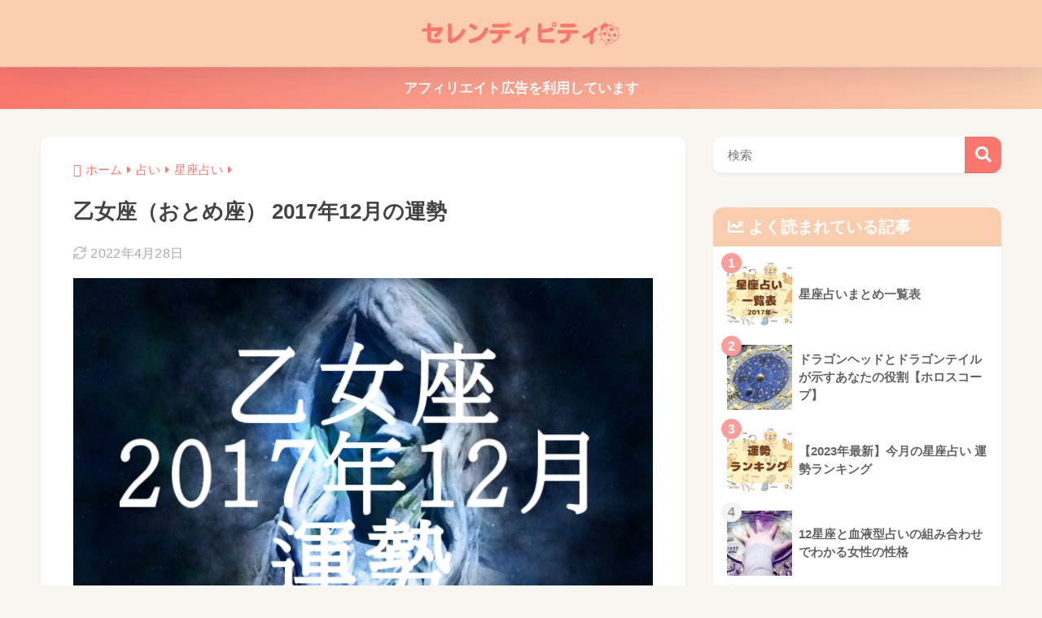

--- FILE ---
content_type: text/html; charset=utf-8
request_url: https://www.google.com/recaptcha/api2/aframe
body_size: 270
content:
<!DOCTYPE HTML><html><head><meta http-equiv="content-type" content="text/html; charset=UTF-8"></head><body><script nonce="H-Yx3UF5leqZwquGARMpkQ">/** Anti-fraud and anti-abuse applications only. See google.com/recaptcha */ try{var clients={'sodar':'https://pagead2.googlesyndication.com/pagead/sodar?'};window.addEventListener("message",function(a){try{if(a.source===window.parent){var b=JSON.parse(a.data);var c=clients[b['id']];if(c){var d=document.createElement('img');d.src=c+b['params']+'&rc='+(localStorage.getItem("rc::a")?sessionStorage.getItem("rc::b"):"");window.document.body.appendChild(d);sessionStorage.setItem("rc::e",parseInt(sessionStorage.getItem("rc::e")||0)+1);localStorage.setItem("rc::h",'1768621359294');}}}catch(b){}});window.parent.postMessage("_grecaptcha_ready", "*");}catch(b){}</script></body></html>

--- FILE ---
content_type: application/javascript; charset=utf-8;
request_url: https://dalc.valuecommerce.com/app3?p=887768242&_s=https%3A%2F%2Fserendipity-japan.com%2F2017-12-virgo-13773.html&vf=iVBORw0KGgoAAAANSUhEUgAAAAMAAAADCAYAAABWKLW%2FAAAAMElEQVQYV2NkFGP4nxHKynBk6m8GRk17of8%2B2RcYpj5QZmDczdX1P%2BDZDQY9gXkMAARdDgCNK0wcAAAAAElFTkSuQmCC
body_size: 1355
content:
vc_linkswitch_callback({"t":"696b052d","r":"aWsFLQANUgsSdariCooAHwqKC5bojA","ub":"aWsFLQAAKT8SdariCooFuwqKC%2FBiOQ%3D%3D","vcid":"vhqj8-wNXWmbZ6Jva0dlEbrzPEe_mImwdvME6PJLlt-VD8WtNTCjvn7lz9mqXxVQiZIa4kp7mZ8","vcpub":"0.872971","mini-shopping.yahoo.co.jp":{"a":"2840499","m":"2201292","g":"60cc97028c"},"keikotomanabu.net/college":{"a":"2426655","m":"2168692","g":"e8e50907a6","sp":"vos%3Dnkmnvccp50000000"},"shopping.geocities.jp":{"a":"2840499","m":"2201292","g":"60cc97028c"},"l":4,"www.stormst.com":{"a":"2266321","m":"614","g":"d9db085488"},"shopping.yahoo.co.jp":{"a":"2840499","m":"2201292","g":"60cc97028c"},"p":887768242,"paypaymall.yahoo.co.jp":{"a":"2840499","m":"2201292","g":"60cc97028c"},"shingakunet.com/syakaijin":{"a":"2426655","m":"2168692","g":"e8e50907a6","sp":"vos%3Dnkmnvccp50000000"},"world.co.jp":{"a":"2918940","m":"2209887","g":"52fb9480149","sp":"utm_source%3Dvc%26utm_medium%3Daffiliate%26utm_campaign%3Dwos%26_adp_c%3Dwa%26_adp_e%3Dc%26_adp_u%3Dp%26_adp_p_md%3D2072%26_adp_p_cp%3D24546%26_adp_p_agr%3D8012471%26_adp_p_ad%3D3494116"},"www.amazon.co.jp":{"a":"2614000","m":"2366370","g":"a34c43e1ac","sp":"tag%3Dvc-22%26linkCode%3Dure"},"s":3151485,"approach.yahoo.co.jp":{"a":"2840499","m":"2201292","g":"60cc97028c"},"paypaystep.yahoo.co.jp":{"a":"2840499","m":"2201292","g":"60cc97028c"}})